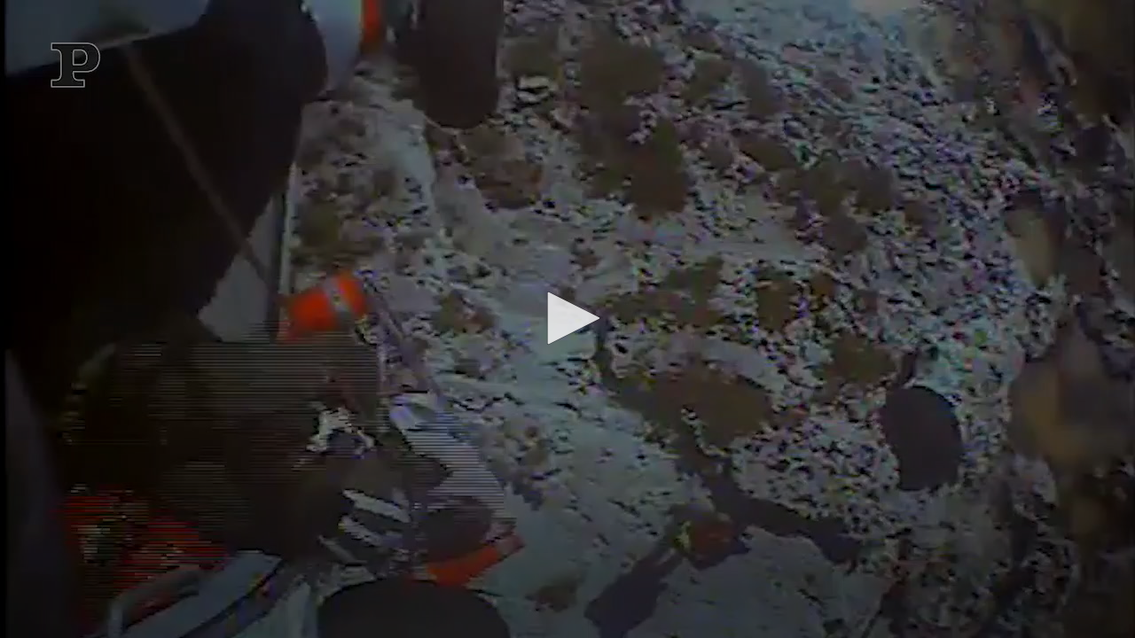

--- FILE ---
content_type: text/html; charset=utf-8
request_url: https://www.rebelmouse.com/res/scraper/embed/?jwplayer_video_url=https%3A%2F%2Fcontent.jwplatform.com%2Fplayers%2FxhUK08NO-yVlihgwD.js
body_size: 246
content:
<!DOCTYPE html>
<html>
<head>
    <style type="text/css">
        body {
            position: absolute;
            top: 0;
            left: 0;
            width: 100%;
            height: 100%;
            margin: 0;
        }
    </style>
</head>
<body>
    <script src="https://content.jwplatform.com/players/xhUK08NO-yVlihgwD.js"></script>

    <script>
        var isFirefox = navigator.userAgent.toLowerCase().indexOf('firefox') > -1,
            is_chrome = navigator.userAgent.indexOf('Chrome') > -1,
            is_safari = navigator.userAgent.indexOf("Safari") > -1,
            docHeight = isFirefox ? document.body.scrollHeight : document.documentElement.scrollHeight;

        if ((is_chrome)&&(is_safari)) { is_safari = false; }

        if (is_safari !== true) {
            window.addEventListener('load', function () {
                window.jwplayer().resize('100%', docHeight);
                window.parent.postMessage(['setIframeHeight', window.location.hash.slice(1), docHeight], '*');
            });
        }
    </script>
</body>
</html>

--- FILE ---
content_type: text/vtt
request_url: https://assets-jpcust.jwpsrv.com/strips/xhUK08NO-120.vtt
body_size: -9
content:
WEBVTT

00:00.000 --> 00:02.000
xhUK08NO-120.jpg#xywh=0,0,120,67

00:02.000 --> 00:04.000
xhUK08NO-120.jpg#xywh=120,0,120,67

00:04.000 --> 00:06.000
xhUK08NO-120.jpg#xywh=240,0,120,67

00:06.000 --> 00:08.000
xhUK08NO-120.jpg#xywh=360,0,120,67

00:08.000 --> 00:10.000
xhUK08NO-120.jpg#xywh=0,67,120,67

00:10.000 --> 00:12.000
xhUK08NO-120.jpg#xywh=120,67,120,67

00:12.000 --> 00:14.000
xhUK08NO-120.jpg#xywh=240,67,120,67

00:14.000 --> 00:16.000
xhUK08NO-120.jpg#xywh=360,67,120,67

00:16.000 --> 00:18.000
xhUK08NO-120.jpg#xywh=0,134,120,67

00:18.000 --> 00:20.000
xhUK08NO-120.jpg#xywh=120,134,120,67

00:20.000 --> 00:22.000
xhUK08NO-120.jpg#xywh=240,134,120,67

00:22.000 --> 00:24.000
xhUK08NO-120.jpg#xywh=360,134,120,67

00:24.000 --> 00:26.000
xhUK08NO-120.jpg#xywh=0,201,120,67

00:26.000 --> 00:28.000
xhUK08NO-120.jpg#xywh=120,201,120,67

00:28.000 --> 00:30.000
xhUK08NO-120.jpg#xywh=240,201,120,67

00:30.000 --> 00:32.000
xhUK08NO-120.jpg#xywh=360,201,120,67

00:32.000 --> 00:34.000
xhUK08NO-120.jpg#xywh=0,268,120,67

00:34.000 --> 00:36.000
xhUK08NO-120.jpg#xywh=120,268,120,67

00:36.000 --> 00:38.000
xhUK08NO-120.jpg#xywh=240,268,120,67

00:38.000 --> 00:40.000
xhUK08NO-120.jpg#xywh=360,268,120,67

00:40.000 --> 00:42.000
xhUK08NO-120.jpg#xywh=0,335,120,67

00:42.000 --> 00:44.000
xhUK08NO-120.jpg#xywh=120,335,120,67

00:44.000 --> 00:46.000
xhUK08NO-120.jpg#xywh=240,335,120,67

00:46.000 --> 00:48.000
xhUK08NO-120.jpg#xywh=360,335,120,67

00:48.000 --> 00:50.000
xhUK08NO-120.jpg#xywh=0,402,120,67

00:50.000 --> 00:52.000
xhUK08NO-120.jpg#xywh=120,402,120,67

00:52.000 --> 00:54.000
xhUK08NO-120.jpg#xywh=240,402,120,67

00:54.000 --> 00:56.000
xhUK08NO-120.jpg#xywh=360,402,120,67

00:56.000 --> 00:58.880
xhUK08NO-120.jpg#xywh=0,469,120,67

